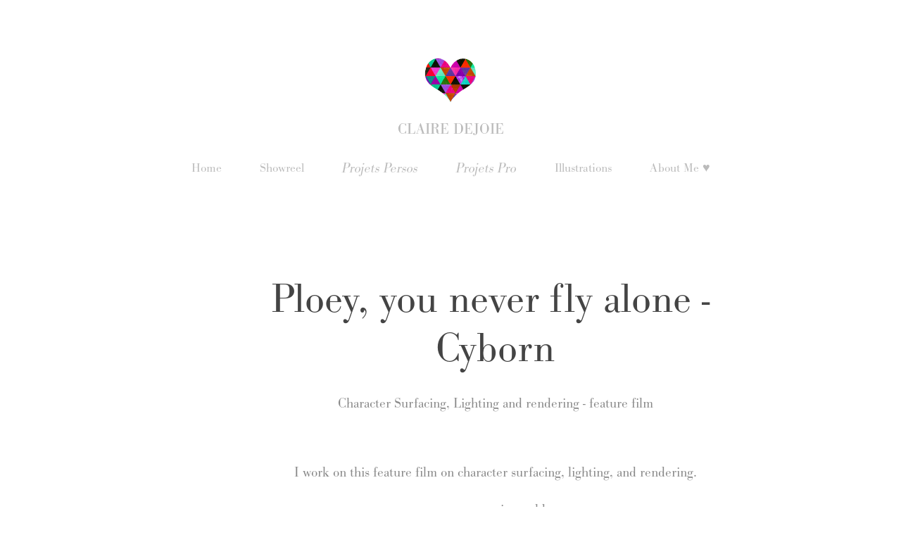

--- FILE ---
content_type: text/html; charset=utf-8
request_url: https://clairedejoie.com/ploey-you-never-fly-alone
body_size: 6280
content:
<!DOCTYPE HTML>
<html lang="en-US">
<head>
  <meta charset="UTF-8" />
  <meta name="viewport" content="width=device-width, initial-scale=1" />
      <meta name="description"  content="Character Surfacing, Lighting  and rendering - feature film" />
      <meta name="twitter:card"  content="summary_large_image" />
      <meta name="twitter:site"  content="@AdobePortfolio" />
      <meta  property="og:title" content="Claire of the Joy - Ploey, you never fly alone - Cyborn" />
      <meta  property="og:description" content="Character Surfacing, Lighting  and rendering - feature film" />
      <meta  property="og:image" content="https://cdn.myportfolio.com/97a10a45-1e1d-4172-bf3c-265fece2247b/a53acdb5-04ce-4398-9628-134839e26f64_rwc_185x66x638x499x638.JPG?h=63c9f09c3b9d846ecdbdcb827b7b3580" />
        <link rel="icon" href="https://cdn.myportfolio.com/97a10a45-1e1d-4172-bf3c-265fece2247b/753bac67-81c7-4f15-a7ee-d7595d66a3c1_carw_1x1x32.jpg?h=a959e714a32e98e762e33e7dcb2889dc" />
      <link rel="stylesheet" href="/dist/css/main.css" type="text/css" />
      <link rel="stylesheet" href="https://cdn.myportfolio.com/97a10a45-1e1d-4172-bf3c-265fece2247b/78a8a5a25d711ada42cf8709e07dff511761656875.css?h=edfcac059a1c297aa191aa0882267326" type="text/css" />
    <link rel="canonical" href="https://clairedejoie.com/ploey-you-never-fly-alone" />
      <title>Claire of the Joy - Ploey, you never fly alone - Cyborn</title>
    <script type="text/javascript" src="//use.typekit.net/ik/[base64].js?cb=35f77bfb8b50944859ea3d3804e7194e7a3173fb" async onload="
    try {
      window.Typekit.load();
    } catch (e) {
      console.warn('Typekit not loaded.');
    }
    "></script>
</head>
  <body class="transition-enabled">  <div class='page-background-video page-background-video-with-panel'>
  </div>
  <div class="js-responsive-nav">
    <div class="responsive-nav">
      <div class="close-responsive-click-area js-close-responsive-nav">
        <div class="close-responsive-button"></div>
      </div>
          <nav data-hover-hint="nav">
            <div class="pages">
      <div class="page-title">
        <a href="/home" >Home</a>
      </div>
      <div class="page-title">
        <a href="/showreel" >Showreel</a>
      </div>
                  <div class="gallery-title"><a href="/perso" >Projets Persos</a></div>
                  <div class="gallery-title"><a href="/pro" >Projets Pro</a></div>
      <div class="page-title">
        <a href="/ilustrations" >Illustrations</a>
      </div>
      <div class="page-title">
        <a href="/about-me" >About Me ♥</a>
      </div>
            </div>
          </nav>
    </div>
  </div>
  <div class="site-wrap cfix js-site-wrap">
      <header class="site-header" data-context="theme.topcontainer" data-hover-hint="header">
          <div class="logo-wrap" data-hover-hint="logo">
                <div class="logo e2e-site-logo-text logo-image  ">
    <a href="/home" class="image-normal image-link">
      <img src="https://cdn.myportfolio.com/97a10a45-1e1d-4172-bf3c-265fece2247b/0591e651-dcdd-47d5-9825-90fafaf84271_rwc_0x0x300x298x4096.gif?h=b5dcb3315d336a98f0f98c95a4aad539" alt="Claire Dejoie">
    </a>
</div>
<div class="logo-secondary logo-secondary-text ">
    <span class="preserve-whitespace">CLAIRE DEJOIE</span>
</div>

          </div>
  <div class="hamburger-click-area js-hamburger">
    <div class="hamburger">
      <i></i>
      <i></i>
      <i></i>
    </div>
  </div>
            <nav data-hover-hint="nav">
              <div class="pages">
      <div class="page-title">
        <a href="/home" >Home</a>
      </div>
      <div class="page-title">
        <a href="/showreel" >Showreel</a>
      </div>
                  <div class="gallery-title"><a href="/perso" >Projets Persos</a></div>
                  <div class="gallery-title"><a href="/pro" >Projets Pro</a></div>
      <div class="page-title">
        <a href="/ilustrations" >Illustrations</a>
      </div>
      <div class="page-title">
        <a href="/about-me" >About Me ♥</a>
      </div>
              </div>
            </nav>
      </header>
    <div class="site-container">
      <div class="site-content e2e-site-content">
        <main>
  <div class="page-container" data-context="page.page.container" data-hover-hint="pageContainer">
    <section class="page standard-modules">
        <header class="page-header content" data-context="pages" data-identity="id:p5ebac3bd03c27762aaa68854533a5bb986d3ab2efadae4201acce">
            <h1 class="title preserve-whitespace">Ploey, you never fly alone - Cyborn</h1>
            <p class="description">Character Surfacing, Lighting  and rendering - feature film</p>
        </header>
      <div class="page-content js-page-content" data-context="pages" data-identity="id:p5ebac3bd03c27762aaa68854533a5bb986d3ab2efadae4201acce">
        <div id="project-canvas" class="js-project-modules modules content">
          <div id="project-modules">
              
              
              
              
              
              <div class="project-module module text project-module-text align- js-project-module e2e-site-project-module-text">
  <div class="rich-text js-text-editable module-text"><div>I work on this feature film on character surfacing, lighting, and rendering.</div><div>maya, mari, arnold</div></div>
</div>

              
              
              
              
              
              
              
              
              <div class="project-module module embed project-module-embed js-js-project-module">
  <div class="embed-dimensions" style="max-width: 1431px; max-height: 609px; margin: 0 auto;">
                 <div class="embed-aspect-ratio" style="padding-bottom: 42.56%; position: relative; height: 0;">
                   <iframe src="https://www.youtube.com/embed/dz_sng1jYh0" frameborder="0" allow=" autoplay; picture-in-picture" allowfullscreen style="position:absolute; top:0; left:0; width:100%; height:100%;" class="embed-content" sandbox="allow-same-origin allow-scripts allow-pointer-lock allow-forms allow-popups allow-popups-to-escape-sandbox"></iframe>
                 </div>
               </div>
</div>

              
              
              
              
              
              
              
              
              
              
              <div class="project-module module text project-module-text align- js-project-module e2e-site-project-module-text">
  <div class="rich-text js-text-editable module-text"><div>Lighting : </div></div>
</div>

              
              
              
              
              
              
              
              
              
              
              
              <div class="project-module module media_collection project-module-media_collection" data-id="m5f5787c3d716b92163575cc06daedcacebb63ce5e85d063b0fb51"  style="padding-top: px;
padding-bottom: px;
">
  <div class="grid--main js-grid-main" data-grid-max-images="
  ">
    <div class="grid__item-container js-grid-item-container" data-flex-grow="612.51533742331" style="width:612.51533742331px; flex-grow:612.51533742331;" data-width="1920" data-height="814">
      <script type="text/html" class="js-lightbox-slide-content">
        <div class="grid__image-wrapper">
          <img src="https://cdn.myportfolio.com/97a10a45-1e1d-4172-bf3c-265fece2247b/9f2834b8-a1d0-40f7-8ac2-ab79271b92c2_rw_1920.jpg?h=1218482a5cb1954c2210a00bb300cdf3" srcset="https://cdn.myportfolio.com/97a10a45-1e1d-4172-bf3c-265fece2247b/9f2834b8-a1d0-40f7-8ac2-ab79271b92c2_rw_600.jpg?h=e6384c87e5fc0474476d5581feb0fdfe 600w,https://cdn.myportfolio.com/97a10a45-1e1d-4172-bf3c-265fece2247b/9f2834b8-a1d0-40f7-8ac2-ab79271b92c2_rw_1200.jpg?h=03934d5e0156d30e9af73b469df69404 1200w,https://cdn.myportfolio.com/97a10a45-1e1d-4172-bf3c-265fece2247b/9f2834b8-a1d0-40f7-8ac2-ab79271b92c2_rw_1920.jpg?h=1218482a5cb1954c2210a00bb300cdf3 1920w,"  sizes="(max-width: 1920px) 100vw, 1920px">
        <div>
      </script>
      <img
        class="grid__item-image js-grid__item-image grid__item-image-lazy js-lazy"
        src="[data-uri]"
        
        data-src="https://cdn.myportfolio.com/97a10a45-1e1d-4172-bf3c-265fece2247b/9f2834b8-a1d0-40f7-8ac2-ab79271b92c2_rw_1920.jpg?h=1218482a5cb1954c2210a00bb300cdf3"
        data-srcset="https://cdn.myportfolio.com/97a10a45-1e1d-4172-bf3c-265fece2247b/9f2834b8-a1d0-40f7-8ac2-ab79271b92c2_rw_600.jpg?h=e6384c87e5fc0474476d5581feb0fdfe 600w,https://cdn.myportfolio.com/97a10a45-1e1d-4172-bf3c-265fece2247b/9f2834b8-a1d0-40f7-8ac2-ab79271b92c2_rw_1200.jpg?h=03934d5e0156d30e9af73b469df69404 1200w,https://cdn.myportfolio.com/97a10a45-1e1d-4172-bf3c-265fece2247b/9f2834b8-a1d0-40f7-8ac2-ab79271b92c2_rw_1920.jpg?h=1218482a5cb1954c2210a00bb300cdf3 1920w,"
      >
      <span class="grid__item-filler" style="padding-bottom:42.447916666667%;"></span>
    </div>
    <div class="grid__item-container js-grid-item-container" data-flex-grow="612.51533742331" style="width:612.51533742331px; flex-grow:612.51533742331;" data-width="1920" data-height="814">
      <script type="text/html" class="js-lightbox-slide-content">
        <div class="grid__image-wrapper">
          <img src="https://cdn.myportfolio.com/97a10a45-1e1d-4172-bf3c-265fece2247b/be4d8b6c-1665-4715-87e9-534b9f700853_rw_1920.jpg?h=9f796bf36fc42f25ed63314995469c1a" srcset="https://cdn.myportfolio.com/97a10a45-1e1d-4172-bf3c-265fece2247b/be4d8b6c-1665-4715-87e9-534b9f700853_rw_600.jpg?h=97606eb0fae5a7e083f28515117c1d48 600w,https://cdn.myportfolio.com/97a10a45-1e1d-4172-bf3c-265fece2247b/be4d8b6c-1665-4715-87e9-534b9f700853_rw_1200.jpg?h=8bb14ca3ccdfa43b6b4645b36d8bfc0f 1200w,https://cdn.myportfolio.com/97a10a45-1e1d-4172-bf3c-265fece2247b/be4d8b6c-1665-4715-87e9-534b9f700853_rw_1920.jpg?h=9f796bf36fc42f25ed63314995469c1a 1920w,"  sizes="(max-width: 1920px) 100vw, 1920px">
        <div>
      </script>
      <img
        class="grid__item-image js-grid__item-image grid__item-image-lazy js-lazy"
        src="[data-uri]"
        
        data-src="https://cdn.myportfolio.com/97a10a45-1e1d-4172-bf3c-265fece2247b/be4d8b6c-1665-4715-87e9-534b9f700853_rw_1920.jpg?h=9f796bf36fc42f25ed63314995469c1a"
        data-srcset="https://cdn.myportfolio.com/97a10a45-1e1d-4172-bf3c-265fece2247b/be4d8b6c-1665-4715-87e9-534b9f700853_rw_600.jpg?h=97606eb0fae5a7e083f28515117c1d48 600w,https://cdn.myportfolio.com/97a10a45-1e1d-4172-bf3c-265fece2247b/be4d8b6c-1665-4715-87e9-534b9f700853_rw_1200.jpg?h=8bb14ca3ccdfa43b6b4645b36d8bfc0f 1200w,https://cdn.myportfolio.com/97a10a45-1e1d-4172-bf3c-265fece2247b/be4d8b6c-1665-4715-87e9-534b9f700853_rw_1920.jpg?h=9f796bf36fc42f25ed63314995469c1a 1920w,"
      >
      <span class="grid__item-filler" style="padding-bottom:42.447916666667%;"></span>
    </div>
    <div class="js-grid-spacer"></div>
  </div>
</div>

              
              
              
              
              
              
              
              <div class="project-module module text project-module-text align- js-project-module e2e-site-project-module-text">
  <div class="rich-text js-text-editable module-text"><div>Character Surfacing</div></div>
</div>

              
              
              
              
              
              
              
              
              
              
              
              <div class="project-module module media_collection project-module-media_collection" data-id="m5f5787d92d99499ac5ecd010cee9d572e4bb01217dee0fda775e7"  style="padding-top: px;
padding-bottom: px;
">
  <div class="grid--main js-grid-main" data-grid-max-images="
  ">
    <div class="grid__item-container js-grid-item-container" data-flex-grow="462.22222222222" style="width:462.22222222222px; flex-grow:462.22222222222;" data-width="1920" data-height="1080">
      <script type="text/html" class="js-lightbox-slide-content">
        <div class="grid__image-wrapper">
          <img src="https://cdn.myportfolio.com/97a10a45-1e1d-4172-bf3c-265fece2247b/cb950e14-4c16-4a37-8c08-9bfa64b53d6b_rw_1920.jpg?h=9667d1c0cc8064bff3c0e9b71334163f" srcset="https://cdn.myportfolio.com/97a10a45-1e1d-4172-bf3c-265fece2247b/cb950e14-4c16-4a37-8c08-9bfa64b53d6b_rw_600.jpg?h=8bfbfe40d6d94cb3c82416fc04de9b12 600w,https://cdn.myportfolio.com/97a10a45-1e1d-4172-bf3c-265fece2247b/cb950e14-4c16-4a37-8c08-9bfa64b53d6b_rw_1200.jpg?h=3e30cc4db9391861afe9515120dc613d 1200w,https://cdn.myportfolio.com/97a10a45-1e1d-4172-bf3c-265fece2247b/cb950e14-4c16-4a37-8c08-9bfa64b53d6b_rw_1920.jpg?h=9667d1c0cc8064bff3c0e9b71334163f 1920w,"  sizes="(max-width: 1920px) 100vw, 1920px">
        <div>
      </script>
      <img
        class="grid__item-image js-grid__item-image grid__item-image-lazy js-lazy"
        src="[data-uri]"
        
        data-src="https://cdn.myportfolio.com/97a10a45-1e1d-4172-bf3c-265fece2247b/cb950e14-4c16-4a37-8c08-9bfa64b53d6b_rw_1920.jpg?h=9667d1c0cc8064bff3c0e9b71334163f"
        data-srcset="https://cdn.myportfolio.com/97a10a45-1e1d-4172-bf3c-265fece2247b/cb950e14-4c16-4a37-8c08-9bfa64b53d6b_rw_600.jpg?h=8bfbfe40d6d94cb3c82416fc04de9b12 600w,https://cdn.myportfolio.com/97a10a45-1e1d-4172-bf3c-265fece2247b/cb950e14-4c16-4a37-8c08-9bfa64b53d6b_rw_1200.jpg?h=3e30cc4db9391861afe9515120dc613d 1200w,https://cdn.myportfolio.com/97a10a45-1e1d-4172-bf3c-265fece2247b/cb950e14-4c16-4a37-8c08-9bfa64b53d6b_rw_1920.jpg?h=9667d1c0cc8064bff3c0e9b71334163f 1920w,"
      >
      <span class="grid__item-filler" style="padding-bottom:56.25%;"></span>
    </div>
    <div class="grid__item-container js-grid-item-container" data-flex-grow="462.22222222222" style="width:462.22222222222px; flex-grow:462.22222222222;" data-width="1920" data-height="1080">
      <script type="text/html" class="js-lightbox-slide-content">
        <div class="grid__image-wrapper">
          <img src="https://cdn.myportfolio.com/97a10a45-1e1d-4172-bf3c-265fece2247b/78a90481-a371-4548-88a7-e3001c05d69d_rw_1920.jpg?h=accb30f3bc6208ee643a6356af9d4064" srcset="https://cdn.myportfolio.com/97a10a45-1e1d-4172-bf3c-265fece2247b/78a90481-a371-4548-88a7-e3001c05d69d_rw_600.jpg?h=ad46f58bb467d765e1687e01bd76bd10 600w,https://cdn.myportfolio.com/97a10a45-1e1d-4172-bf3c-265fece2247b/78a90481-a371-4548-88a7-e3001c05d69d_rw_1200.jpg?h=7a7fa63e7d5a969d8a901a7892badf3f 1200w,https://cdn.myportfolio.com/97a10a45-1e1d-4172-bf3c-265fece2247b/78a90481-a371-4548-88a7-e3001c05d69d_rw_1920.jpg?h=accb30f3bc6208ee643a6356af9d4064 1920w,"  sizes="(max-width: 1920px) 100vw, 1920px">
        <div>
      </script>
      <img
        class="grid__item-image js-grid__item-image grid__item-image-lazy js-lazy"
        src="[data-uri]"
        
        data-src="https://cdn.myportfolio.com/97a10a45-1e1d-4172-bf3c-265fece2247b/78a90481-a371-4548-88a7-e3001c05d69d_rw_1920.jpg?h=accb30f3bc6208ee643a6356af9d4064"
        data-srcset="https://cdn.myportfolio.com/97a10a45-1e1d-4172-bf3c-265fece2247b/78a90481-a371-4548-88a7-e3001c05d69d_rw_600.jpg?h=ad46f58bb467d765e1687e01bd76bd10 600w,https://cdn.myportfolio.com/97a10a45-1e1d-4172-bf3c-265fece2247b/78a90481-a371-4548-88a7-e3001c05d69d_rw_1200.jpg?h=7a7fa63e7d5a969d8a901a7892badf3f 1200w,https://cdn.myportfolio.com/97a10a45-1e1d-4172-bf3c-265fece2247b/78a90481-a371-4548-88a7-e3001c05d69d_rw_1920.jpg?h=accb30f3bc6208ee643a6356af9d4064 1920w,"
      >
      <span class="grid__item-filler" style="padding-bottom:56.25%;"></span>
    </div>
    <div class="grid__item-container js-grid-item-container" data-flex-grow="462.22222222222" style="width:462.22222222222px; flex-grow:462.22222222222;" data-width="1920" data-height="1080">
      <script type="text/html" class="js-lightbox-slide-content">
        <div class="grid__image-wrapper">
          <img src="https://cdn.myportfolio.com/97a10a45-1e1d-4172-bf3c-265fece2247b/87735710-f0d0-4a46-ac65-7d1926ad85a1_rw_1920.jpg?h=b599c98aa1994189b52e9ba68aa6b8b4" srcset="https://cdn.myportfolio.com/97a10a45-1e1d-4172-bf3c-265fece2247b/87735710-f0d0-4a46-ac65-7d1926ad85a1_rw_600.jpg?h=8f88d964cf76e14d4436a060b2053ef2 600w,https://cdn.myportfolio.com/97a10a45-1e1d-4172-bf3c-265fece2247b/87735710-f0d0-4a46-ac65-7d1926ad85a1_rw_1200.jpg?h=a6e94c9afb405819144a6c47c18d1e5d 1200w,https://cdn.myportfolio.com/97a10a45-1e1d-4172-bf3c-265fece2247b/87735710-f0d0-4a46-ac65-7d1926ad85a1_rw_1920.jpg?h=b599c98aa1994189b52e9ba68aa6b8b4 1920w,"  sizes="(max-width: 1920px) 100vw, 1920px">
        <div>
      </script>
      <img
        class="grid__item-image js-grid__item-image grid__item-image-lazy js-lazy"
        src="[data-uri]"
        
        data-src="https://cdn.myportfolio.com/97a10a45-1e1d-4172-bf3c-265fece2247b/87735710-f0d0-4a46-ac65-7d1926ad85a1_rw_1920.jpg?h=b599c98aa1994189b52e9ba68aa6b8b4"
        data-srcset="https://cdn.myportfolio.com/97a10a45-1e1d-4172-bf3c-265fece2247b/87735710-f0d0-4a46-ac65-7d1926ad85a1_rw_600.jpg?h=8f88d964cf76e14d4436a060b2053ef2 600w,https://cdn.myportfolio.com/97a10a45-1e1d-4172-bf3c-265fece2247b/87735710-f0d0-4a46-ac65-7d1926ad85a1_rw_1200.jpg?h=a6e94c9afb405819144a6c47c18d1e5d 1200w,https://cdn.myportfolio.com/97a10a45-1e1d-4172-bf3c-265fece2247b/87735710-f0d0-4a46-ac65-7d1926ad85a1_rw_1920.jpg?h=b599c98aa1994189b52e9ba68aa6b8b4 1920w,"
      >
      <span class="grid__item-filler" style="padding-bottom:56.25%;"></span>
    </div>
    <div class="grid__item-container js-grid-item-container" data-flex-grow="462.22222222222" style="width:462.22222222222px; flex-grow:462.22222222222;" data-width="1920" data-height="1080">
      <script type="text/html" class="js-lightbox-slide-content">
        <div class="grid__image-wrapper">
          <img src="https://cdn.myportfolio.com/97a10a45-1e1d-4172-bf3c-265fece2247b/fcb51a3a-8cbd-4148-83aa-f097d1d75571_rw_1920.jpg?h=6803d0544bbc8975e4c432eb57d54f57" srcset="https://cdn.myportfolio.com/97a10a45-1e1d-4172-bf3c-265fece2247b/fcb51a3a-8cbd-4148-83aa-f097d1d75571_rw_600.jpg?h=e9d49fb062512e0f7d41dec6432fad1c 600w,https://cdn.myportfolio.com/97a10a45-1e1d-4172-bf3c-265fece2247b/fcb51a3a-8cbd-4148-83aa-f097d1d75571_rw_1200.jpg?h=998e736e2e1ce2dd1cc0a2742bc6903b 1200w,https://cdn.myportfolio.com/97a10a45-1e1d-4172-bf3c-265fece2247b/fcb51a3a-8cbd-4148-83aa-f097d1d75571_rw_1920.jpg?h=6803d0544bbc8975e4c432eb57d54f57 1920w,"  sizes="(max-width: 1920px) 100vw, 1920px">
        <div>
      </script>
      <img
        class="grid__item-image js-grid__item-image grid__item-image-lazy js-lazy"
        src="[data-uri]"
        
        data-src="https://cdn.myportfolio.com/97a10a45-1e1d-4172-bf3c-265fece2247b/fcb51a3a-8cbd-4148-83aa-f097d1d75571_rw_1920.jpg?h=6803d0544bbc8975e4c432eb57d54f57"
        data-srcset="https://cdn.myportfolio.com/97a10a45-1e1d-4172-bf3c-265fece2247b/fcb51a3a-8cbd-4148-83aa-f097d1d75571_rw_600.jpg?h=e9d49fb062512e0f7d41dec6432fad1c 600w,https://cdn.myportfolio.com/97a10a45-1e1d-4172-bf3c-265fece2247b/fcb51a3a-8cbd-4148-83aa-f097d1d75571_rw_1200.jpg?h=998e736e2e1ce2dd1cc0a2742bc6903b 1200w,https://cdn.myportfolio.com/97a10a45-1e1d-4172-bf3c-265fece2247b/fcb51a3a-8cbd-4148-83aa-f097d1d75571_rw_1920.jpg?h=6803d0544bbc8975e4c432eb57d54f57 1920w,"
      >
      <span class="grid__item-filler" style="padding-bottom:56.25%;"></span>
    </div>
    <div class="grid__item-container js-grid-item-container" data-flex-grow="462.22222222222" style="width:462.22222222222px; flex-grow:462.22222222222;" data-width="1920" data-height="1080">
      <script type="text/html" class="js-lightbox-slide-content">
        <div class="grid__image-wrapper">
          <img src="https://cdn.myportfolio.com/97a10a45-1e1d-4172-bf3c-265fece2247b/13742976-2e60-45de-b612-fa15a8f13cca_rw_1920.jpg?h=5b9bdaecf283dda944737e02600e256a" srcset="https://cdn.myportfolio.com/97a10a45-1e1d-4172-bf3c-265fece2247b/13742976-2e60-45de-b612-fa15a8f13cca_rw_600.jpg?h=9d4c5231a6cca48316b2f413298fae65 600w,https://cdn.myportfolio.com/97a10a45-1e1d-4172-bf3c-265fece2247b/13742976-2e60-45de-b612-fa15a8f13cca_rw_1200.jpg?h=53b32e5091f344c568de8fbda8f37c7f 1200w,https://cdn.myportfolio.com/97a10a45-1e1d-4172-bf3c-265fece2247b/13742976-2e60-45de-b612-fa15a8f13cca_rw_1920.jpg?h=5b9bdaecf283dda944737e02600e256a 1920w,"  sizes="(max-width: 1920px) 100vw, 1920px">
        <div>
      </script>
      <img
        class="grid__item-image js-grid__item-image grid__item-image-lazy js-lazy"
        src="[data-uri]"
        
        data-src="https://cdn.myportfolio.com/97a10a45-1e1d-4172-bf3c-265fece2247b/13742976-2e60-45de-b612-fa15a8f13cca_rw_1920.jpg?h=5b9bdaecf283dda944737e02600e256a"
        data-srcset="https://cdn.myportfolio.com/97a10a45-1e1d-4172-bf3c-265fece2247b/13742976-2e60-45de-b612-fa15a8f13cca_rw_600.jpg?h=9d4c5231a6cca48316b2f413298fae65 600w,https://cdn.myportfolio.com/97a10a45-1e1d-4172-bf3c-265fece2247b/13742976-2e60-45de-b612-fa15a8f13cca_rw_1200.jpg?h=53b32e5091f344c568de8fbda8f37c7f 1200w,https://cdn.myportfolio.com/97a10a45-1e1d-4172-bf3c-265fece2247b/13742976-2e60-45de-b612-fa15a8f13cca_rw_1920.jpg?h=5b9bdaecf283dda944737e02600e256a 1920w,"
      >
      <span class="grid__item-filler" style="padding-bottom:56.25%;"></span>
    </div>
    <div class="js-grid-spacer"></div>
  </div>
</div>

              
              
              
              
              
              
              
              
              
              <div class="project-module module media_collection project-module-media_collection" data-id="m5f883377ca815601ed1d2588d1e47113fb36fb5fe70ce1ba2088d"  style="padding-top: px;
padding-bottom: px;
">
  <div class="grid--main js-grid-main" data-grid-max-images="
  ">
    <div class="grid__item-container js-grid-item-container" data-flex-grow="462.22222222222" style="width:462.22222222222px; flex-grow:462.22222222222;" data-width="1920" data-height="1080">
      <script type="text/html" class="js-lightbox-slide-content">
        <div class="grid__image-wrapper">
          <img src="https://cdn.myportfolio.com/97a10a45-1e1d-4172-bf3c-265fece2247b/0624a749-7b43-49e2-8d98-8c0b02614211_rw_1920.jpg?h=366b8a7c19d93f702358ad5ec10ee49d" srcset="https://cdn.myportfolio.com/97a10a45-1e1d-4172-bf3c-265fece2247b/0624a749-7b43-49e2-8d98-8c0b02614211_rw_600.jpg?h=7c3cd47ea75ecc0e705c57e6ff1ab146 600w,https://cdn.myportfolio.com/97a10a45-1e1d-4172-bf3c-265fece2247b/0624a749-7b43-49e2-8d98-8c0b02614211_rw_1200.jpg?h=5f272855cdb1b5ca0eba7a1448246a9e 1200w,https://cdn.myportfolio.com/97a10a45-1e1d-4172-bf3c-265fece2247b/0624a749-7b43-49e2-8d98-8c0b02614211_rw_1920.jpg?h=366b8a7c19d93f702358ad5ec10ee49d 1920w,"  sizes="(max-width: 1920px) 100vw, 1920px">
        <div>
      </script>
      <img
        class="grid__item-image js-grid__item-image grid__item-image-lazy js-lazy"
        src="[data-uri]"
        
        data-src="https://cdn.myportfolio.com/97a10a45-1e1d-4172-bf3c-265fece2247b/0624a749-7b43-49e2-8d98-8c0b02614211_rw_1920.jpg?h=366b8a7c19d93f702358ad5ec10ee49d"
        data-srcset="https://cdn.myportfolio.com/97a10a45-1e1d-4172-bf3c-265fece2247b/0624a749-7b43-49e2-8d98-8c0b02614211_rw_600.jpg?h=7c3cd47ea75ecc0e705c57e6ff1ab146 600w,https://cdn.myportfolio.com/97a10a45-1e1d-4172-bf3c-265fece2247b/0624a749-7b43-49e2-8d98-8c0b02614211_rw_1200.jpg?h=5f272855cdb1b5ca0eba7a1448246a9e 1200w,https://cdn.myportfolio.com/97a10a45-1e1d-4172-bf3c-265fece2247b/0624a749-7b43-49e2-8d98-8c0b02614211_rw_1920.jpg?h=366b8a7c19d93f702358ad5ec10ee49d 1920w,"
      >
      <span class="grid__item-filler" style="padding-bottom:56.25%;"></span>
    </div>
    <div class="grid__item-container js-grid-item-container" data-flex-grow="462.22222222222" style="width:462.22222222222px; flex-grow:462.22222222222;" data-width="1920" data-height="1080">
      <script type="text/html" class="js-lightbox-slide-content">
        <div class="grid__image-wrapper">
          <img src="https://cdn.myportfolio.com/97a10a45-1e1d-4172-bf3c-265fece2247b/2a59055b-09c2-44b8-bb1e-9fbb27408b15_rw_1920.jpg?h=89e6ec42ad610fd9d43449d26512f49f" srcset="https://cdn.myportfolio.com/97a10a45-1e1d-4172-bf3c-265fece2247b/2a59055b-09c2-44b8-bb1e-9fbb27408b15_rw_600.jpg?h=60fff5f833fcf361b3d154987fe610c1 600w,https://cdn.myportfolio.com/97a10a45-1e1d-4172-bf3c-265fece2247b/2a59055b-09c2-44b8-bb1e-9fbb27408b15_rw_1200.jpg?h=7af835bbe43668a5144a0f37b03ff33c 1200w,https://cdn.myportfolio.com/97a10a45-1e1d-4172-bf3c-265fece2247b/2a59055b-09c2-44b8-bb1e-9fbb27408b15_rw_1920.jpg?h=89e6ec42ad610fd9d43449d26512f49f 1920w,"  sizes="(max-width: 1920px) 100vw, 1920px">
        <div>
      </script>
      <img
        class="grid__item-image js-grid__item-image grid__item-image-lazy js-lazy"
        src="[data-uri]"
        
        data-src="https://cdn.myportfolio.com/97a10a45-1e1d-4172-bf3c-265fece2247b/2a59055b-09c2-44b8-bb1e-9fbb27408b15_rw_1920.jpg?h=89e6ec42ad610fd9d43449d26512f49f"
        data-srcset="https://cdn.myportfolio.com/97a10a45-1e1d-4172-bf3c-265fece2247b/2a59055b-09c2-44b8-bb1e-9fbb27408b15_rw_600.jpg?h=60fff5f833fcf361b3d154987fe610c1 600w,https://cdn.myportfolio.com/97a10a45-1e1d-4172-bf3c-265fece2247b/2a59055b-09c2-44b8-bb1e-9fbb27408b15_rw_1200.jpg?h=7af835bbe43668a5144a0f37b03ff33c 1200w,https://cdn.myportfolio.com/97a10a45-1e1d-4172-bf3c-265fece2247b/2a59055b-09c2-44b8-bb1e-9fbb27408b15_rw_1920.jpg?h=89e6ec42ad610fd9d43449d26512f49f 1920w,"
      >
      <span class="grid__item-filler" style="padding-bottom:56.25%;"></span>
    </div>
    <div class="grid__item-container js-grid-item-container" data-flex-grow="462.22222222222" style="width:462.22222222222px; flex-grow:462.22222222222;" data-width="1920" data-height="1080">
      <script type="text/html" class="js-lightbox-slide-content">
        <div class="grid__image-wrapper">
          <img src="https://cdn.myportfolio.com/97a10a45-1e1d-4172-bf3c-265fece2247b/84807f68-392d-4e25-918d-e6f10d6ec24c_rw_1920.jpg?h=42c34ef358414914b49dddf870c1d2ab" srcset="https://cdn.myportfolio.com/97a10a45-1e1d-4172-bf3c-265fece2247b/84807f68-392d-4e25-918d-e6f10d6ec24c_rw_600.jpg?h=d2ab2418291f55347855e71f5984cb30 600w,https://cdn.myportfolio.com/97a10a45-1e1d-4172-bf3c-265fece2247b/84807f68-392d-4e25-918d-e6f10d6ec24c_rw_1200.jpg?h=092303bcf3898105efab63e40201a3d8 1200w,https://cdn.myportfolio.com/97a10a45-1e1d-4172-bf3c-265fece2247b/84807f68-392d-4e25-918d-e6f10d6ec24c_rw_1920.jpg?h=42c34ef358414914b49dddf870c1d2ab 1920w,"  sizes="(max-width: 1920px) 100vw, 1920px">
        <div>
      </script>
      <img
        class="grid__item-image js-grid__item-image grid__item-image-lazy js-lazy"
        src="[data-uri]"
        
        data-src="https://cdn.myportfolio.com/97a10a45-1e1d-4172-bf3c-265fece2247b/84807f68-392d-4e25-918d-e6f10d6ec24c_rw_1920.jpg?h=42c34ef358414914b49dddf870c1d2ab"
        data-srcset="https://cdn.myportfolio.com/97a10a45-1e1d-4172-bf3c-265fece2247b/84807f68-392d-4e25-918d-e6f10d6ec24c_rw_600.jpg?h=d2ab2418291f55347855e71f5984cb30 600w,https://cdn.myportfolio.com/97a10a45-1e1d-4172-bf3c-265fece2247b/84807f68-392d-4e25-918d-e6f10d6ec24c_rw_1200.jpg?h=092303bcf3898105efab63e40201a3d8 1200w,https://cdn.myportfolio.com/97a10a45-1e1d-4172-bf3c-265fece2247b/84807f68-392d-4e25-918d-e6f10d6ec24c_rw_1920.jpg?h=42c34ef358414914b49dddf870c1d2ab 1920w,"
      >
      <span class="grid__item-filler" style="padding-bottom:56.25%;"></span>
    </div>
    <div class="js-grid-spacer"></div>
  </div>
</div>

              
              
          </div>
        </div>
      </div>
    </section>
        <section class="back-to-top" data-hover-hint="backToTop">
          <a href="#"><span class="arrow">&uarr;</span><span class="preserve-whitespace">Back to Top</span></a>
        </section>
        <a class="back-to-top-fixed js-back-to-top back-to-top-fixed-with-panel" data-hover-hint="backToTop" data-hover-hint-placement="top-start" href="#">
          <svg version="1.1" id="Layer_1" xmlns="http://www.w3.org/2000/svg" xmlns:xlink="http://www.w3.org/1999/xlink" x="0px" y="0px"
           viewBox="0 0 26 26" style="enable-background:new 0 0 26 26;" xml:space="preserve" class="icon icon-back-to-top">
          <g>
            <path d="M13.8,1.3L21.6,9c0.1,0.1,0.1,0.3,0.2,0.4c0.1,0.1,0.1,0.3,0.1,0.4s0,0.3-0.1,0.4c-0.1,0.1-0.1,0.3-0.3,0.4
              c-0.1,0.1-0.2,0.2-0.4,0.3c-0.2,0.1-0.3,0.1-0.4,0.1c-0.1,0-0.3,0-0.4-0.1c-0.2-0.1-0.3-0.2-0.4-0.3L14.2,5l0,19.1
              c0,0.2-0.1,0.3-0.1,0.5c0,0.1-0.1,0.3-0.3,0.4c-0.1,0.1-0.2,0.2-0.4,0.3c-0.1,0.1-0.3,0.1-0.5,0.1c-0.1,0-0.3,0-0.4-0.1
              c-0.1-0.1-0.3-0.1-0.4-0.3c-0.1-0.1-0.2-0.2-0.3-0.4c-0.1-0.1-0.1-0.3-0.1-0.5l0-19.1l-5.7,5.7C6,10.8,5.8,10.9,5.7,11
              c-0.1,0.1-0.3,0.1-0.4,0.1c-0.2,0-0.3,0-0.4-0.1c-0.1-0.1-0.3-0.2-0.4-0.3c-0.1-0.1-0.1-0.2-0.2-0.4C4.1,10.2,4,10.1,4.1,9.9
              c0-0.1,0-0.3,0.1-0.4c0-0.1,0.1-0.3,0.3-0.4l7.7-7.8c0.1,0,0.2-0.1,0.2-0.1c0,0,0.1-0.1,0.2-0.1c0.1,0,0.2,0,0.2-0.1
              c0.1,0,0.1,0,0.2,0c0,0,0.1,0,0.2,0c0.1,0,0.2,0,0.2,0.1c0.1,0,0.1,0.1,0.2,0.1C13.7,1.2,13.8,1.2,13.8,1.3z"/>
          </g>
          </svg>
        </a>
  </div>
              <footer class="site-footer" data-hover-hint="footer">
                  <div class="social pf-footer-social" data-context="theme.footer" data-hover-hint="footerSocialIcons">
                    <ul>
                            <li>
                              <a href="https://www.linkedin.com/in/claire-dejoie/" target="_blank">
                                <svg version="1.1" id="Layer_1" xmlns="http://www.w3.org/2000/svg" xmlns:xlink="http://www.w3.org/1999/xlink" viewBox="0 0 30 24" style="enable-background:new 0 0 30 24;" xml:space="preserve" class="icon">
                                <path id="path-1_24_" d="M19.6,19v-5.8c0-1.4-0.5-2.4-1.7-2.4c-1,0-1.5,0.7-1.8,1.3C16,12.3,16,12.6,16,13v6h-3.4
                                  c0,0,0.1-9.8,0-10.8H16v1.5c0,0,0,0,0,0h0v0C16.4,9,17.2,7.9,19,7.9c2.3,0,4,1.5,4,4.9V19H19.6z M8.9,6.7L8.9,6.7
                                  C7.7,6.7,7,5.9,7,4.9C7,3.8,7.8,3,8.9,3s1.9,0.8,1.9,1.9C10.9,5.9,10.1,6.7,8.9,6.7z M10.6,19H7.2V8.2h3.4V19z"/>
                                </svg>
                              </a>
                            </li>
                            <li>
                              <a href="https://www.instagram.com/joiedeclaire/" target="_blank">
                                <svg version="1.1" id="Layer_1" xmlns="http://www.w3.org/2000/svg" xmlns:xlink="http://www.w3.org/1999/xlink" viewBox="0 0 30 24" style="enable-background:new 0 0 30 24;" xml:space="preserve" class="icon">
                                <g>
                                  <path d="M15,5.4c2.1,0,2.4,0,3.2,0c0.8,0,1.2,0.2,1.5,0.3c0.4,0.1,0.6,0.3,0.9,0.6c0.3,0.3,0.5,0.5,0.6,0.9
                                    c0.1,0.3,0.2,0.7,0.3,1.5c0,0.8,0,1.1,0,3.2s0,2.4,0,3.2c0,0.8-0.2,1.2-0.3,1.5c-0.1,0.4-0.3,0.6-0.6,0.9c-0.3,0.3-0.5,0.5-0.9,0.6
                                    c-0.3,0.1-0.7,0.2-1.5,0.3c-0.8,0-1.1,0-3.2,0s-2.4,0-3.2,0c-0.8,0-1.2-0.2-1.5-0.3c-0.4-0.1-0.6-0.3-0.9-0.6
                                    c-0.3-0.3-0.5-0.5-0.6-0.9c-0.1-0.3-0.2-0.7-0.3-1.5c0-0.8,0-1.1,0-3.2s0-2.4,0-3.2c0-0.8,0.2-1.2,0.3-1.5c0.1-0.4,0.3-0.6,0.6-0.9
                                    c0.3-0.3,0.5-0.5,0.9-0.6c0.3-0.1,0.7-0.2,1.5-0.3C12.6,5.4,12.9,5.4,15,5.4 M15,4c-2.2,0-2.4,0-3.3,0c-0.9,0-1.4,0.2-1.9,0.4
                                    c-0.5,0.2-1,0.5-1.4,0.9C7.9,5.8,7.6,6.2,7.4,6.8C7.2,7.3,7.1,7.9,7,8.7C7,9.6,7,9.8,7,12s0,2.4,0,3.3c0,0.9,0.2,1.4,0.4,1.9
                                    c0.2,0.5,0.5,1,0.9,1.4c0.4,0.4,0.9,0.7,1.4,0.9c0.5,0.2,1.1,0.3,1.9,0.4c0.9,0,1.1,0,3.3,0s2.4,0,3.3,0c0.9,0,1.4-0.2,1.9-0.4
                                    c0.5-0.2,1-0.5,1.4-0.9c0.4-0.4,0.7-0.9,0.9-1.4c0.2-0.5,0.3-1.1,0.4-1.9c0-0.9,0-1.1,0-3.3s0-2.4,0-3.3c0-0.9-0.2-1.4-0.4-1.9
                                    c-0.2-0.5-0.5-1-0.9-1.4c-0.4-0.4-0.9-0.7-1.4-0.9c-0.5-0.2-1.1-0.3-1.9-0.4C17.4,4,17.2,4,15,4L15,4L15,4z"/>
                                  <path d="M15,7.9c-2.3,0-4.1,1.8-4.1,4.1s1.8,4.1,4.1,4.1s4.1-1.8,4.1-4.1S17.3,7.9,15,7.9L15,7.9z M15,14.7c-1.5,0-2.7-1.2-2.7-2.7
                                    c0-1.5,1.2-2.7,2.7-2.7s2.7,1.2,2.7,2.7C17.7,13.5,16.5,14.7,15,14.7L15,14.7z"/>
                                  <path d="M20.2,7.7c0,0.5-0.4,1-1,1s-1-0.4-1-1s0.4-1,1-1S20.2,7.2,20.2,7.7L20.2,7.7z"/>
                                </g>
                                </svg>
                              </a>
                            </li>
                            <li>
                              <a href="https://vimeo.com/clairedejoie" target="_blank">
                                <svg xmlns="http://www.w3.org/2000/svg" xmlns:xlink="http://www.w3.org/1999/xlink" version="1.1" id="Layer_1" viewBox="0 0 30 24" xml:space="preserve" class="icon"><path d="M23.99 7.7c-0.08 1.8-1.3 4.27-3.67 7.4c-2.45 3.27-4.52 4.9-6.21 4.9c-1.05 0-1.94-0.99-2.66-2.99 c-0.48-1.82-0.97-3.65-1.45-5.48C9.46 9.6 8.9 8.6 8.3 8.55c-0.13 0-0.61 0.29-1.41 0.87L6 8.3C6.89 7.5 7.8 6.7 8.6 5.9 c1.18-1.05 2.07-1.61 2.67-1.66c1.4-0.14 2.3 0.8 2.6 2.95c0.35 2.3 0.6 3.7 0.7 4.24c0.4 1.9 0.8 2.8 1.3 2.8 c0.38 0 0.94-0.61 1.7-1.84c0.75-1.22 1.16-2.16 1.21-2.79c0.11-1.06-0.3-1.59-1.21-1.59c-0.43 0-0.88 0.1-1.33 0.3 c0.88-2.98 2.58-4.43 5.07-4.34C23.23 4.1 24.1 5.3 24 7.7z"/></svg>
                              </a>
                            </li>
                            <li>
                              <a href="mailto:clairedejoie@gmail.com">
                                <svg version="1.1" id="Layer_1" xmlns="http://www.w3.org/2000/svg" xmlns:xlink="http://www.w3.org/1999/xlink" x="0px" y="0px" viewBox="0 0 30 24" style="enable-background:new 0 0 30 24;" xml:space="preserve" class="icon">
                                  <g>
                                    <path d="M15,13L7.1,7.1c0-0.5,0.4-1,1-1h13.8c0.5,0,1,0.4,1,1L15,13z M15,14.8l7.9-5.9v8.1c0,0.5-0.4,1-1,1H8.1c-0.5,0-1-0.4-1-1 V8.8L15,14.8z"/>
                                  </g>
                                </svg>
                              </a>
                            </li>
                    </ul>
                  </div>
                <div class="footer-text">
                  Powered by <a href="http://portfolio.adobe.com" target="_blank">Adobe Portfolio</a>
                </div>
              </footer>
        </main>
      </div>
    </div>
  </div>
</body>
<script type="text/javascript">
  // fix for Safari's back/forward cache
  window.onpageshow = function(e) {
    if (e.persisted) { window.location.reload(); }
  };
</script>
  <script type="text/javascript">var __config__ = {"page_id":"p5ebac3bd03c27762aaa68854533a5bb986d3ab2efadae4201acce","theme":{"name":"mell"},"pageTransition":true,"linkTransition":true,"disableDownload":true,"localizedValidationMessages":{"required":"This field is required","Email":"This field must be a valid email address"},"lightbox":{"enabled":true,"color":{"opacity":0.94,"hex":"#fff"}},"cookie_banner":{"enabled":false},"googleAnalytics":{"trackingCode":"UA-70481422-1","anonymization":true}};</script>
  <script type="text/javascript" src="/site/translations?cb=35f77bfb8b50944859ea3d3804e7194e7a3173fb"></script>
  <script type="text/javascript" src="/dist/js/main.js?cb=35f77bfb8b50944859ea3d3804e7194e7a3173fb"></script>
</html>


--- FILE ---
content_type: text/plain
request_url: https://www.google-analytics.com/j/collect?v=1&_v=j102&a=1918752552&t=pageview&_s=1&dl=https%3A%2F%2Fclairedejoie.com%2Fploey-you-never-fly-alone&ul=en-us%40posix&dt=Claire%20of%20the%20Joy%20-%20Ploey%2C%20you%20never%20fly%20alone%20-%20Cyborn&sr=1280x720&vp=1280x720&_u=IEBAAEABAAAAACAAI~&jid=273073561&gjid=1626652933&cid=1074617889.1762562692&tid=UA-70481422-1&_gid=651438696.1762562692&_r=1&_slc=1&z=928119592
body_size: -451
content:
2,cG-B00PGJT8TX